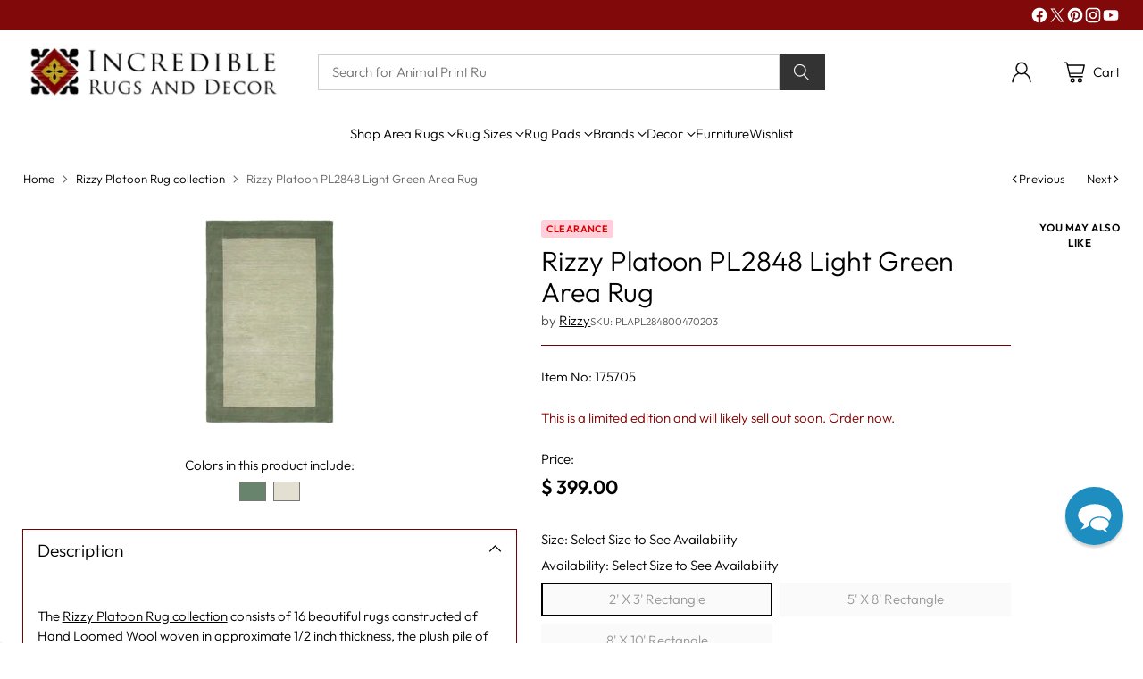

--- FILE ---
content_type: text/javascript; charset=utf-8
request_url: https://incrediblerugsanddecor.com/products/rizzy-platoon-pl2848-light-green-area-rug.js
body_size: 652
content:
{"id":4512064077895,"title":"Rizzy Platoon PL2848 Light Green Area Rug","handle":"rizzy-platoon-pl2848-light-green-area-rug","description":"\u003cp\u003e\u003c\/p\u003e\u003cp\u003eThe \u003ca href=\"\/collections\/rizzy-platoon-rug-collection\" target=\"_blank\"\u003eRizzy Platoon Rug collection\u003c\/a\u003e consists of 16 beautiful rugs constructed of Hand Loomed Wool woven in approximate 1\/2 inch thickness, the plush pile of Platoon rug adds a level of comfort to any hard surface floor while adding beauty to the room.\u003c\/p\u003e\u003cp\u003eFind the best price on \u003ca href=\"\/collections\/rizzy-platoon-rug-collection\" target=\"_blank\"\u003eRizzy Platoon Rug collection\u003c\/a\u003e, fast and free shipping, 30-day return period, and great financing options, you can't beat Incredible Rugs and Decor.\u003c\/p\u003e\u003cp\u003e\u003c\/p\u003e","published_at":"2025-10-08T10:21:47-05:00","created_at":"2020-03-04T18:27:36-06:00","vendor":"Rizzy","type":"Rugs","tags":["Badge-Clearance","Clearance","Group-No MAP","Group-Wool","ImageGallery","Item-175705","Materials_Wool","MFD-HIDE","Promotions_Clearance","Promotions_Free Shipping","Thickness_1\/2 inch","Vendor_Rizzy","Weaves_Hand Loomed"],"price":39900,"price_min":39900,"price_max":70500,"available":false,"price_varies":true,"compare_at_price":0,"compare_at_price_min":0,"compare_at_price_max":107900,"compare_at_price_varies":true,"variants":[{"id":31820569837639,"title":"2' X 3' Rectangle","option1":"2' X 3' Rectangle","option2":null,"option3":null,"sku":"PLAPL284800470203","requires_shipping":true,"taxable":true,"featured_image":null,"available":false,"name":"Rizzy Platoon PL2848 Light Green Area Rug - 2' X 3' Rectangle","public_title":"2' X 3' Rectangle","options":["2' X 3' Rectangle"],"price":39900,"weight":2363,"compare_at_price":0,"inventory_quantity":0,"inventory_management":"shopify","inventory_policy":"deny","barcode":"844353814279","quantity_rule":{"min":1,"max":null,"increment":1},"quantity_price_breaks":[],"requires_selling_plan":false,"selling_plan_allocations":[]},{"id":31820569870407,"title":"5' X 8' Rectangle","option1":"5' X 8' Rectangle","option2":null,"option3":null,"sku":"PLAPL284800470508","requires_shipping":true,"taxable":true,"featured_image":null,"available":false,"name":"Rizzy Platoon PL2848 Light Green Area Rug - 5' X 8' Rectangle","public_title":"5' X 8' Rectangle","options":["5' X 8' Rectangle"],"price":70500,"weight":15807,"compare_at_price":0,"inventory_quantity":0,"inventory_management":"shopify","inventory_policy":"deny","barcode":"844353810479","quantity_rule":{"min":1,"max":null,"increment":1},"quantity_price_breaks":[],"requires_selling_plan":false,"selling_plan_allocations":[]},{"id":31820569935943,"title":"8' X 10' Rectangle","option1":"8' X 10' Rectangle","option2":null,"option3":null,"sku":"PLAPL284800470810","requires_shipping":true,"taxable":true,"featured_image":null,"available":false,"name":"Rizzy Platoon PL2848 Light Green Area Rug - 8' X 10' Rectangle","public_title":"8' X 10' Rectangle","options":["8' X 10' Rectangle"],"price":56900,"weight":31697,"compare_at_price":107900,"inventory_quantity":0,"inventory_management":"shopify","inventory_policy":"deny","barcode":"844353814293","quantity_rule":{"min":1,"max":null,"increment":1},"quantity_price_breaks":[],"requires_selling_plan":false,"selling_plan_allocations":[]}],"images":["\/\/cdn.shopify.com\/s\/files\/1\/1148\/9974\/products\/s_plapl28480047.jpg?v=1762651856"],"featured_image":"\/\/cdn.shopify.com\/s\/files\/1\/1148\/9974\/products\/s_plapl28480047.jpg?v=1762651856","options":[{"name":"Size","position":1,"values":["2' X 3' Rectangle","5' X 8' Rectangle","8' X 10' Rectangle"]}],"url":"\/products\/rizzy-platoon-pl2848-light-green-area-rug","media":[{"alt":null,"id":6414582677575,"position":1,"preview_image":{"aspect_ratio":0.632,"height":228,"width":144,"src":"https:\/\/cdn.shopify.com\/s\/files\/1\/1148\/9974\/products\/s_plapl28480047.jpg?v=1762651856"},"aspect_ratio":0.632,"height":228,"media_type":"image","src":"https:\/\/cdn.shopify.com\/s\/files\/1\/1148\/9974\/products\/s_plapl28480047.jpg?v=1762651856","width":144}],"requires_selling_plan":false,"selling_plan_groups":[]}

--- FILE ---
content_type: text/javascript; charset=utf-8
request_url: https://incrediblerugsanddecor.com/products/rizzy-platoon-pl2848-light-green-area-rug.js?
body_size: 942
content:
{"id":4512064077895,"title":"Rizzy Platoon PL2848 Light Green Area Rug","handle":"rizzy-platoon-pl2848-light-green-area-rug","description":"\u003cp\u003e\u003c\/p\u003e\u003cp\u003eThe \u003ca href=\"\/collections\/rizzy-platoon-rug-collection\" target=\"_blank\"\u003eRizzy Platoon Rug collection\u003c\/a\u003e consists of 16 beautiful rugs constructed of Hand Loomed Wool woven in approximate 1\/2 inch thickness, the plush pile of Platoon rug adds a level of comfort to any hard surface floor while adding beauty to the room.\u003c\/p\u003e\u003cp\u003eFind the best price on \u003ca href=\"\/collections\/rizzy-platoon-rug-collection\" target=\"_blank\"\u003eRizzy Platoon Rug collection\u003c\/a\u003e, fast and free shipping, 30-day return period, and great financing options, you can't beat Incredible Rugs and Decor.\u003c\/p\u003e\u003cp\u003e\u003c\/p\u003e","published_at":"2025-10-08T10:21:47-05:00","created_at":"2020-03-04T18:27:36-06:00","vendor":"Rizzy","type":"Rugs","tags":["Badge-Clearance","Clearance","Group-No MAP","Group-Wool","ImageGallery","Item-175705","Materials_Wool","MFD-HIDE","Promotions_Clearance","Promotions_Free Shipping","Thickness_1\/2 inch","Vendor_Rizzy","Weaves_Hand Loomed"],"price":39900,"price_min":39900,"price_max":70500,"available":false,"price_varies":true,"compare_at_price":0,"compare_at_price_min":0,"compare_at_price_max":107900,"compare_at_price_varies":true,"variants":[{"id":31820569837639,"title":"2' X 3' Rectangle","option1":"2' X 3' Rectangle","option2":null,"option3":null,"sku":"PLAPL284800470203","requires_shipping":true,"taxable":true,"featured_image":null,"available":false,"name":"Rizzy Platoon PL2848 Light Green Area Rug - 2' X 3' Rectangle","public_title":"2' X 3' Rectangle","options":["2' X 3' Rectangle"],"price":39900,"weight":2363,"compare_at_price":0,"inventory_quantity":0,"inventory_management":"shopify","inventory_policy":"deny","barcode":"844353814279","quantity_rule":{"min":1,"max":null,"increment":1},"quantity_price_breaks":[],"requires_selling_plan":false,"selling_plan_allocations":[]},{"id":31820569870407,"title":"5' X 8' Rectangle","option1":"5' X 8' Rectangle","option2":null,"option3":null,"sku":"PLAPL284800470508","requires_shipping":true,"taxable":true,"featured_image":null,"available":false,"name":"Rizzy Platoon PL2848 Light Green Area Rug - 5' X 8' Rectangle","public_title":"5' X 8' Rectangle","options":["5' X 8' Rectangle"],"price":70500,"weight":15807,"compare_at_price":0,"inventory_quantity":0,"inventory_management":"shopify","inventory_policy":"deny","barcode":"844353810479","quantity_rule":{"min":1,"max":null,"increment":1},"quantity_price_breaks":[],"requires_selling_plan":false,"selling_plan_allocations":[]},{"id":31820569935943,"title":"8' X 10' Rectangle","option1":"8' X 10' Rectangle","option2":null,"option3":null,"sku":"PLAPL284800470810","requires_shipping":true,"taxable":true,"featured_image":null,"available":false,"name":"Rizzy Platoon PL2848 Light Green Area Rug - 8' X 10' Rectangle","public_title":"8' X 10' Rectangle","options":["8' X 10' Rectangle"],"price":56900,"weight":31697,"compare_at_price":107900,"inventory_quantity":0,"inventory_management":"shopify","inventory_policy":"deny","barcode":"844353814293","quantity_rule":{"min":1,"max":null,"increment":1},"quantity_price_breaks":[],"requires_selling_plan":false,"selling_plan_allocations":[]}],"images":["\/\/cdn.shopify.com\/s\/files\/1\/1148\/9974\/products\/s_plapl28480047.jpg?v=1762651856"],"featured_image":"\/\/cdn.shopify.com\/s\/files\/1\/1148\/9974\/products\/s_plapl28480047.jpg?v=1762651856","options":[{"name":"Size","position":1,"values":["2' X 3' Rectangle","5' X 8' Rectangle","8' X 10' Rectangle"]}],"url":"\/products\/rizzy-platoon-pl2848-light-green-area-rug","media":[{"alt":null,"id":6414582677575,"position":1,"preview_image":{"aspect_ratio":0.632,"height":228,"width":144,"src":"https:\/\/cdn.shopify.com\/s\/files\/1\/1148\/9974\/products\/s_plapl28480047.jpg?v=1762651856"},"aspect_ratio":0.632,"height":228,"media_type":"image","src":"https:\/\/cdn.shopify.com\/s\/files\/1\/1148\/9974\/products\/s_plapl28480047.jpg?v=1762651856","width":144}],"requires_selling_plan":false,"selling_plan_groups":[]}